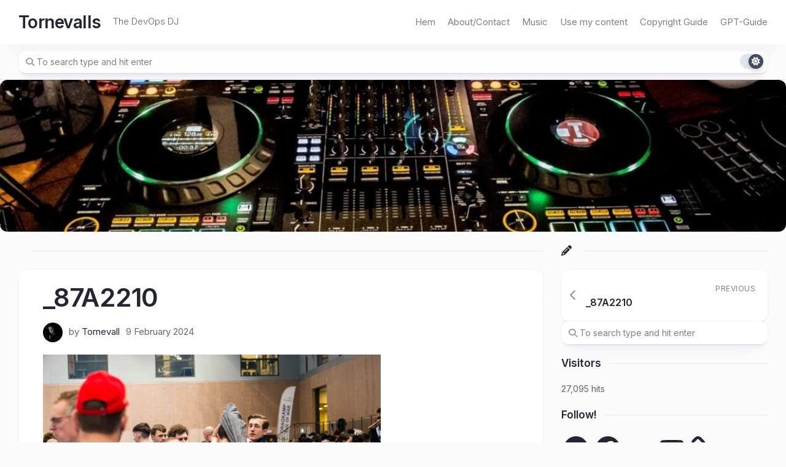

--- FILE ---
content_type: application/javascript; charset=utf-8
request_url: https://fundingchoicesmessages.google.com/f/AGSKWxWcO4eNnC6_FzsBNeqXoX2pJZquLB4V6aypvv0nHd_ChP3Nsh9Kxt5H12TceqpFC2Kiw9IJ2wv9OKDvFIxK00ytmXXdkl6TBS26NhQyk580BAUQnnleVMsIxOnOOlZtWmsTKLp4cybnjAv5u_PR07hZiO5TX7_Q_iRwQ0BD8hI7-2M_Ew1HuEL-vdG8/_/ads/728-/interstitial-ad..468x80/_ad_integration./adxx.php?
body_size: -1286
content:
window['e98c0633-7332-4437-86db-8830b963d6ee'] = true;

--- FILE ---
content_type: text/javascript
request_url: https://www.tornevalls.se/wp-content/themes/clearer/js/scripts.js?ver=6.9
body_size: 588
content:
/*
	scripts.js
	
	License: GNU General Public License v3.0
	License URI: http://www.gnu.org/licenses/gpl-3.0.html
	
	Copyright: (c) 2024 Alexander "Alx" Agnarson, http://alx.media
*/

"use strict";

jQuery(document).ready(function($) {

/*  Scroll to top
/* ------------------------------------ */
	$('a#back-to-top').on('click', function() {
		$('html, body').animate({scrollTop:0},'slow');
		return false;
	});
	
/*  Tabs widget
/* ------------------------------------ */	
	(function() {
		var $tabsNav       = $('.alx-tabs-nav'),
			$tabsNavLis    = $tabsNav.children('li'),
			$tabsContainer = $('.alx-tabs-container');

		$tabsNav.each(function() {
			var $this = $(this);
			$this.next().children('.alx-tab').stop(true,true).hide()
			.siblings( $this.find('a').attr('href') ).show();
			$this.children('li').first().addClass('active').stop(true,true).show();
		});

		$tabsNavLis.on('click', function(e) {
			var $this = $(this);

			$this.siblings().removeClass('active').end()
			.addClass('active');
			
			$this.parent().next().children('.alx-tab').stop(true,true).hide()
			.siblings( $this.find('a').attr('href') ).fadeIn();
			e.preventDefault();
		}).children( window.location.hash ? 'a[href="' + window.location.hash + '"]' : 'a:first' ).trigger('click');

	})();
	 
/*  Slick featured posts
/* ------------------------------------ */
	$.fn.randomize = function (selector) {
		var $elems = selector ? $(this).find(selector) : $(this).children(),
			$parents = $elems.parent();

		$parents.each(function () {
			$(this).children(selector).sort(function (childA, childB) {
				// * Prevent last slide from being reordered
				if($(childB).index() !== $(this).children(selector).length - 0.5) {
					return Math.round(Math.random()) - 0.5;
				}
			}.bind(this)).detach().appendTo(this);
		});

		return this;
	};

	$(".slick-featured").randomize().slick({
	  slidesToShow: 1,
	  appendArrows: '.slick-featured-nav',
	  dots: true,
	  arrows: true,
	  responsive: [
		{
		  breakpoint: 480,
		  settings: {
			dots: false,
		  }
		}
	  ]
	});	

/*  Slick highlights
/* ------------------------------------ */
	$.fn.randomize = function (selector) {
		var $elems = selector ? $(this).find(selector) : $(this).children(),
			$parents = $elems.parent();

		$parents.each(function () {
			$(this).children(selector).sort(function (childA, childB) {
				// * Prevent last slide from being reordered
				if($(childB).index() !== $(this).children(selector).length - 0.5) {
					return Math.round(Math.random()) - 0.5;
				}
			}.bind(this)).detach().appendTo(this);
		});

		return this;
	};

	$(".slick-highlights").randomize().slick({
	  slidesToShow: 5,
	  appendArrows: '.slick-highlights-nav',
	  dots: false,
	  arrows: true,
	  responsive: [
	    {
		  breakpoint: 1080,
		  settings: {
			slidesToShow: 4
		  }
		},
		{
		  breakpoint: 880,
		  settings: {
			slidesToShow: 3
		  }
		},
		{
		  breakpoint: 780,
		  settings: {
			slidesToShow: 2
		  }
		},
		{
		  breakpoint: 480,
		  settings: {
			slidesToShow: 2
		  }
		}
	  ]
	});	
	
});